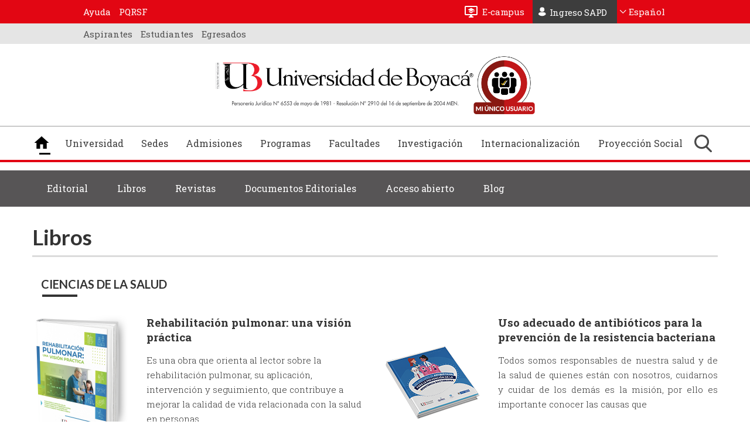

--- FILE ---
content_type: text/html; charset=UTF-8
request_url: https://www.uniboyaca.edu.co/es/ediciones/libros/7
body_size: 18029
content:
<!DOCTYPE html>
<html  lang="es" dir="ltr" prefix="og: https://ogp.me/ns#">
  <head>
    <meta charset="utf-8" />
<noscript><style>form.antibot * :not(.antibot-message) { display: none !important; }</style>
</noscript><meta property="og:image" content="http://www.uniboyaca.edu.co/themes/custom/seed_uboyaca/img/Logo-de-Universidad-de-Boyacá.jpg" />
<meta name="Generator" content="Drupal 11 (https://www.drupal.org)" />
<meta name="MobileOptimized" content="width" />
<meta name="HandheldFriendly" content="true" />
<meta name="viewport" content="width=device-width, initial-scale=1.0" />
<link rel="icon" href="/sites/default/files/LOGO-UB-32X32PPP%202_0.ico" type="image/vnd.microsoft.icon" />
<script>window.a2a_config=window.a2a_config||{};a2a_config.callbacks=[];a2a_config.overlays=[];a2a_config.templates={};</script>

    <title>Ediciones - Libros | Universidad de Boyaca</title>
    <link rel="stylesheet" media="all" href="/sites/default/files/css/css_a_AoJsNbMP9keIUCFjf20pnNdk5Pl1sEAnauU7zBABM.css?delta=0&amp;language=es&amp;theme=seed_uboyaca&amp;include=[base64]" />
<link rel="stylesheet" media="all" href="/sites/default/files/css/css_JcdrZYmUbhe7_lVwNQHRyIFpl_S2ZHg5RB5CC-e4e8A.css?delta=1&amp;language=es&amp;theme=seed_uboyaca&amp;include=[base64]" />

    <script type="application/json" data-drupal-selector="drupal-settings-json">{"path":{"baseUrl":"\/","pathPrefix":"es\/","currentPath":"ediciones\/libros\/7","currentPathIsAdmin":false,"isFront":false,"currentLanguage":"es"},"pluralDelimiter":"\u0003","suppressDeprecationErrors":true,"gtag":{"tagId":"","consentMode":false,"otherIds":[],"events":[],"additionalConfigInfo":[]},"ajaxPageState":{"libraries":"[base64]","theme":"seed_uboyaca","theme_token":null},"ajaxTrustedUrl":{"\/es\/busqueda":true,"form_action_p_pvdeGsVG5zNF_XLGPTvYSKCf43t8qZYSwcfZl2uzM":true,"\/es\/ediciones\/libros\/7?ajax_form=1":true,"\/es\/ediciones\/libros\/7?page=1\u0026ajax_form=1":true},"gtm":{"tagId":null,"settings":{"data_layer":"dataLayer","include_classes":false,"allowlist_classes":"google\nnonGooglePixels\nnonGoogleScripts\nnonGoogleIframes","blocklist_classes":"customScripts\ncustomPixels","include_environment":false,"environment_id":"","environment_token":""},"tagIds":["GTM-TLGRZXC"]},"bootstrap":{"forms_has_error_value_toggle":1},"antibot":{"forms":{"webform-submission-sugerencias-add-form":{"id":["detected-language"],"key":"YxXUnWfvxLS-P-wQcYCKgf7R8JXzY4W19ZdOIilfuB3"},"newsletter-form":{"id":"newsletter-form","key":"AvN248vf-SI_1Erc0kFPVragQ3JEC3UEClfnBE6gsEf"}}},"ajax":{"edit-actions-submit":{"callback":"::submitAjaxForm","event":"click","effect":"fade","speed":500,"progress":{"type":"throbber","message":""},"disable-refocus":true,"url":"\/es\/ediciones\/libros\/7?ajax_form=1","httpMethod":"POST","dialogType":"ajax","submit":{"_triggering_element_name":"op","_triggering_element_value":"Enviar"}},"edit-comentario":{"callback":"validateMessage","wrapper":"detected-language","event":"change","prevent":"submit","url":"\/es\/ediciones\/libros\/7?ajax_form=1","httpMethod":"POST","dialogType":"ajax","submit":{"_triggering_element_name":"comentario"}},"edit-btn-suscribe":{"callback":"::newsValidateCallback","event":"click","progress":{"type":"throbber"},"url":"\/es\/ediciones\/libros\/7?page=1\u0026ajax_form=1","httpMethod":"POST","dialogType":"ajax","submit":{"_triggering_element_name":"op","_triggering_element_value":"Suscribirme"}}},"user":{"uid":0,"permissionsHash":"e32e37fc5a2c256524604defbe806e88fe15cfbd448906a8f8657606632f1f6f"}}</script>
<script src="/sites/default/files/js/js_H88ZzYtX1KVf0ZzfXvav09k3sMt0OpVOGaMmGmomv14.js?scope=header&amp;delta=0&amp;language=es&amp;theme=seed_uboyaca&amp;include=[base64]"></script>
<script src="/modules/contrib/google_tag/js/gtag.js?t82dqj"></script>
<script src="/modules/contrib/google_tag/js/gtm.js?t82dqj"></script>
<script src="https://www.recaptcha.net/recaptcha/api.js?hl=es&amp;render=explicit&amp;onload=drupalRecaptchaOnload" async defer></script>


  </head>
  <body class="not-front path-ediciones has-glyphicons">
    <!--- script para chat nuevo -->
    <script>
      document.addEventListener('DOMContentLoaded', function() {
        var observer = new MutationObserver(function(mutations) {
          if (document.querySelector('.landing--type-landing-de-programas') ||
              document.body.classList.contains('js-page-admisiones') ||
              document.body.classList.contains('path-frontpage') ||
              document.body.classList.contains('path-node') ||
              document.body.classList.contains('page-group-programa') ||
              document.querySelector('.group--type-microsite') ||
              document.querySelector('.landing-becas')) {
            var script = document.createElement('script');
            script.src = 'https://static.zdassets.com/ekr/snippet.js?key=6812d130-4eb7-4523-ae09-b1836bc38bc8';
            script.id = 'ze-snippet';
            document.body.appendChild(script);

            // Detener el observer una vez que se ha agregado el script
            observer.disconnect();
          }
        });

        observer.observe(document.body, { childList: true, subtree: true });
      });
    </script>
    <a data-id="main-content" class="visually-hidden focusable skip-link">
      Pasar al contenido principal
    </a>
    <noscript><iframe src="https://www.googletagmanager.com/ns.html?id=GTM-TLGRZXC"
                  height="0" width="0" style="display:none;visibility:hidden"></iframe></noscript>

      <div class="dialog-off-canvas-main-canvas" data-off-canvas-main-canvas>
              <header class="navbar navbar-default container" id="navbar" role="banner">
            <div class="top-header">
          <div class="region region-header-top">
    <nav  class="level-one-parent block-menu block-menu-system block-menu-system-menu-blockmenu-roles clearfix" id="block-system-menu-block-menu-roles" aria-labelledby="block-system-menu-block-menu-roles-menu" class="level-one-parent block-menu block-menu-system block-menu-system-menu-blockmenu-roles clearfix" id="block-system-menu-block-menu-roles">
    <div class="inner">
                                            
        <h2 class="visually-hidden" id="block-system-menu-block-menu-roles-menu">Menú roles Level One</h2>
        

                            

      <ul class="menu menu--menu-roles nav">
                        <li>
        <a href="https://www.uniboyaca.edu.co/es/admisiones">Aspirantes</a>
                  </li>
                        <li>
        <a href="https://www.uniboyaca.edu.co/es/micrositio/estudiantes">Estudiantes</a>
                  </li>
                        <li>
        <a href="https://www.uniboyaca.edu.co/es/micrositio/egresados">Egresados</a>
                  </li>
        </ul>
  

            </div>
</nav>
<div class="context-groups context-groups-level_one level-one">
    <div class="context-inner">
        <button type="button" class="lupa-search" aria-label="Buscar"></button>
<section class="campus-virtual block block-block-content block-block-contentf4247ab9-b35d-474b-b026-e27470c25c36 clearfix" id="block-block-content-f4247ab9-b35d-474b-b026-e27470c25c36">
  <div class="inner">
      
            

              
            <div class="field field--name-body field--type-text-with-summary field--label-hidden field--item"><p><a href="https://campusvirtual.uniboyaca.edu.co/">E-campus</a></p>
</div>
      
        </div>
</section>




<section id="block-fixed-block-content-ingreso-sapd-home" class="block block-fixed-block-content block-fixed-block-contentingreso-sapd-home clearfix">
  <div class="inner">
      
            

              
            <div class="field field--name-body field--type-text-with-summary field--label-hidden field--item"><p><a href="https://saia-uniboyaca.netsaia.com/views/login/login.php">Ingreso SAPD</a></p>
</div>
      
        </div>
</section>




<section class="block block-language block-language-blocklanguage-interface clearfix" id="block-language-block-language-interface" role="navigation">
  <div class="inner">
      
            

              <ul class="links language-switcher-language-url"><li hreflang="es" data-drupal-link-system-path="ediciones/libros/7" class="es is-active" aria-current="page"><a href="/es/ediciones/libros/7" class="language-link is-active" hreflang="es" data-drupal-link-system-path="ediciones/libros/7" aria-current="page">Español</a></li><li hreflang="en" data-drupal-link-system-path="ediciones/libros/7" class="en"><a href="/en/ediciones/libros/7" class="language-link" hreflang="en" data-drupal-link-system-path="ediciones/libros/7">English</a></li></ul>
        </div>
</section>





    </div>
</div>
<nav  class="level-two-parent block-menu-system-menu-blockmenu-roles-two block-menu block-menu-system block-menu-system-menu-blockmenu-roles-two clearfix" id="block-system-menu-block-menu-roles-two" aria-labelledby="block-system-menu-block-menu-roles-two-menu" class="level-two-parent block-menu-system-menu-blockmenu-roles-two block-menu block-menu-system block-menu-system-menu-blockmenu-roles-two clearfix" id="block-system-menu-block-menu-roles-two">
    <div class="inner">
                        
    <h2 class="visually-hidden" id="block-system-menu-block-menu-roles-two-menu">Menú roles Level Two</h2>
    

    <button class="menu--menu-roles-two__button" type="button">Menú ayuda</button>

                
      <ul class="menu menu--menu-roles-two nav">
                      <li class="first">
                                        <a href="https://universidaddeboyachelp.zendesk.com/hc/es">Ayuda</a>
              </li>
                      <li class="last">
                                        <a href="https://www.uniboyaca.edu.co/es/peticiones-quejas-reclamos-sugerencias-y-felicitaciones-pqrsf">PQRSF</a>
              </li>
        </ul>
  

        </div>
</nav>
<div class="context-groups context-groups-level_two level-two">
    <div class="context-inner">
        <section class="views-element-container block block-views block-views-blockwhatsapp-home-block-1 clearfix" id="block-views-block-whatsapp-home-block-1">
  <div class="inner">
      
            

              <div class="form-group"><div class="view view-whatsapp-home view-id-whatsapp_home view-display-id-block_1 js-view-dom-id-2bbf7b516196c4673e7d0b7d5bc738c297377f636904eb6dc58dcc2fe10b08ab">
  
    
      
  
          </div>
</div>

        </div>
</section>




<section class="menu_rol block block-uboyaca-home block-menurol clearfix" id="block-menurol">
  <div class="inner">	  
      
            

              <ul class="account-register"><li class="menu_rol_item"><a href="/es/admisiones">Aspirantes</a></li><li class="menu_rol_item"><a href="/es/tunja/padres">Padres</a></li><li class="menu_rol_item"><a href="/es/tunja/estudiantes">Estudiantes</a></li><li class="menu_rol_item"><a href="/es/micrositio/egresados">Egresados</a></li><li class="menu_rol_item"><a href="/es/tunja/docentes">Docentes</a></li><li class="menu_rol_item"><a href="/es/tunja/administrativos">Administrativos</a></li></ul>
        </div>
</section>

    </div>
</div>

  </div>

      </div>
	  <div class="navbar-header-outer">
      <div class="navbar-header">
        <div class="navbar-header-inner">
          <div class="hamburger-button"><span></span><span></span><span></span></div>
          <div class="region region-navigation">
    <div class="context-groups context-groups-menu_global menu-form">
    <div class="context-inner">
        
    </div>
</div>
<div class="context-groups context-groups-logo logo-uboyaca">
    <div class="context-inner">
              <a class="logo navbar-btn pull-left" href="/es" title="Inicio" rel="home">
      <img src="/sites/default/files/logo-universidad-de-boyaca-1.png" alt="Logo de la Universidad de Boyacá" />
    </a>
      <section class="account-register block block-uboyaca block-menuaccount clearfix" id="block-menu-account">
  <div class="inner">
	  
      
      		  
        <h2 class="block-title">Ingreso a Mi Único Usuario</h2>
            

              <ul class="account-register"><li><a href='https://siiubonline.uniboyaca.edu.co:32034/'><img src='https://www.uniboyaca.edu.co/sites/default/files/logo_icon/Mi-u%CC%81nico-usuario-icono-%281%29_0.png' alt='Login'></a></li></ul>
        </div>
</section>


    </div>
</div>

  </div>

		<div class="lupa-search"></div>
                          <button style="display: none" type="button" class="navbar-toggle" data-toggle="collapse" data-target="#navbar-collapse">
            <span class="sr-only">Toggle navigation</span>
            <span class="icon-bar"></span>
            <span class="icon-bar"></span>
            <span class="icon-bar"></span>
          </button>
        		
		</div>
        </div>
		
		
                          <div id="navbar-collapse" class="navbar-collapse collapse">
              <div class="region region-navigation-collapsible">
    <div class="context-groups context-groups-menu_global menu-form">
    <div class="context-inner">
        <nav  id="block-system-menu-block-main" class="block-menu block-menu-system block-menu-system-menu-blockmain clearfix" aria-labelledby="block-system-menu-block-main-menu" id="block-system-menu-block-main" class="block-menu block-menu-system block-menu-system-menu-blockmain clearfix">
                        
    <h2 class="visually-hidden" id="block-system-menu-block-main-menu">Navegación principal</h2>
    

                
      <ul class="menu menu--main nav navbar-nav">
                      <li class="first">
                                        <a href="/es" data-drupal-link-system-path="&lt;front&gt;">Inicio</a>
              </li>
                      <li>
                                        <a href="/es/universidad" data-drupal-link-system-path="group/33">Universidad</a>
              </li>
                      <li class="expanded dropdown">
                                                                    <span class="navbar-text dropdown-toggle" data-toggle="dropdown">Sedes <span class="caret"></span></span>
                        <ul class="dropdown-menu">
                      <li class="first">
                                        <a href="/es/tunja" data-drupal-link-system-path="group/1">Tunja</a>
              </li>
                      <li class="last">
                                        <a href="/es/sogamoso" data-drupal-link-system-path="group/2">Sogamoso</a>
              </li>
        </ul>
  
              </li>
                      <li>
                                        <a href="/es/admisiones" data-drupal-link-system-path="group/32">Admisiones</a>
              </li>
                      <li>
                                        <a href="/es/programas" data-drupal-link-system-path="group/31">Programas</a>
              </li>
                      <li class="expanded dropdown">
                                                                    <span class="navbar-text dropdown-toggle" data-toggle="dropdown">Facultades <span class="caret"></span></span>
                        <ul class="dropdown-menu">
                      <li class="first">
                                        <a href="/es/facultad/ingenieria-arquitectura-y-diseno" data-drupal-link-system-path="group/6">Ciencias e Ingeniería</a>
              </li>
                      <li>
                                        <a href="/es/facultad/arquitectura-diseno-y-urbanismo" data-drupal-link-system-path="group/36">Arquitectura, Diseño y Urbanismo</a>
              </li>
                      <li>
                                        <a href="/es/facultad/ciencias-humanas-y-educativas" data-drupal-link-system-path="group/39">Ciencias Humanas y Educativas</a>
              </li>
                      <li>
                                        <a href="/es/facultad/ciencias-de-la-salud" data-drupal-link-system-path="group/7">Ciencias de la Salud</a>
              </li>
                      <li>
                                        <a href="/es/facultad/ciencias-juridicas-y-sociales" data-drupal-link-system-path="group/37">Ciencias Jurídicas y Sociales</a>
              </li>
                      <li class="last">
                                        <a href="/es/facultad/ciencias-administrativas-y-contables" data-drupal-link-system-path="group/38">Ciencias Administrativas y Contables</a>
              </li>
        </ul>
  
              </li>
                      <li>
                                        <a href="/es/investigaciones" data-drupal-link-system-path="group/34">Investigación</a>
              </li>
                      <li>
                                        <a href="/es/internacionalizacion" data-drupal-link-system-path="group/30">Internacionalización</a>
              </li>
                      <li>
                                        <a href="https://www.uniboyaca.edu.co/es/micrositio/proyeccion-social">Proyección Social</a>
              </li>
                      <li class="last">
                                        <a href="/es" class="btn-buscar" data-drupal-link-system-path="&lt;front&gt;">Buscar</a>
              </li>
        </ul>
  

    </nav>

    </div>
</div>

  </div>

          </div>
        		
      </div>
	  


          </header>
  
  <div role="main" class="main-container container js-quickedit-main-content">
        
			
                		
            
            
                  <section class="main-inner">

                
                
                
                
                          
        
                          <a id="main-content"></a>
            <div class="region region-content">
    <div class="views-element-container form-group"><div class="h3-title view view-books-publications view-id-books_publications view-display-id-page_3 js-view-dom-id-de272ed847cc7e9959720dd478d308c2d0b903fdcfc10559290f59b9dce569f8">
  
    
      <div class="view-header">
      <div class="button-4">
<h1 class="title-6">Libros</h1><br>

</div>
    </div>
      
      <div class="view-content">
      

  <h3>CIENCIAS DE LA SALUD</h3>
<div class="twig view view-col-2-2-1">
	<div class="view-content">
    <div class="views-row">
    <div class="views-field views-field-fieldset"><span class="field-content">  <div  class="node--type-libros-publicaciones node--view-mode-teaser">
    <div class="field--name-field-image">  <a href="/es/centro-informacion/publicaciones/rehabilitacion-pulmonar-una-vision-practica" hreflang="es"><img loading="lazy" src="/sites/default/files/styles/escalar_y_recortar_165x230/public/2024-06/portada-libro.png?itok=_cQPofzV" width="165" height="230" alt="Rehabilitación pulmonar" class="img-responsive" />

</a>
</div><div class="views-field views-field-fieldset-1"><span class="field-content">  <div  class="text-content">
    <div class="views-field views-field-title field--name-node-title"><h3 class="field-content"><a href="/es/centro-informacion/publicaciones/rehabilitacion-pulmonar-una-vision-practica" hreflang="es">Rehabilitación pulmonar: una visión práctica</a></h3></div><div class="views-field views-field-body"><div class="field-content">  <p>Es una obra que orienta al lector sobre la rehabilitación pulmonar, su aplicación, intervención y seguimiento, que contribuye a mejorar la calidad de vida relacionada con la salud en personas</p>

</div></div>  </div>
</span></div>  </div>
</span></div>
  </div>
    <div class="views-row">
    <div class="views-field views-field-fieldset"><span class="field-content">  <div  class="node--type-libros-publicaciones node--view-mode-teaser">
    <div class="field--name-field-image">  <a href="/es/centro-informacion/publicaciones/uso-adecuado-de-antibioticos-para-la-prevencion-de-la-resistencia" hreflang="es"><img loading="lazy" src="/sites/default/files/styles/escalar_y_recortar_165x230/public/2023-02/Uso%20adecuado.png?itok=ehqBkNGq" width="165" height="230" alt="Uso adecuado" class="img-responsive" />

</a>
</div><div class="views-field views-field-fieldset-1"><span class="field-content">  <div  class="text-content">
    <div class="views-field views-field-title field--name-node-title"><h3 class="field-content"><a href="/es/centro-informacion/publicaciones/uso-adecuado-de-antibioticos-para-la-prevencion-de-la-resistencia" hreflang="es">Uso adecuado de antibióticos para la prevención de la resistencia bacteriana</a></h3></div><div class="views-field views-field-body"><div class="field-content">  <p class="text-align-justify">Todos somos responsables de nuestra salud y de la salud de quienes&nbsp;están con nosotros, cuidarnos y cuidar de los demás es la misión, por&nbsp;ello es importante conocer las causas que</p>

</div></div>  </div>
</span></div>  </div>
</span></div>
  </div>
    <div class="views-row">
    <div class="views-field views-field-fieldset"><span class="field-content">  <div  class="node--type-libros-publicaciones node--view-mode-teaser">
    <div class="field--name-field-image">  <a href="/es/centro-informacion/publicaciones/topicos-en-cuidado-cardiorrespiratorio" hreflang="es"><img loading="lazy" src="/sites/default/files/styles/escalar_y_recortar_165x230/public/2023-02/topicos.png?itok=SZlkHHyv" width="165" height="230" alt="Tópicos" class="img-responsive" />

</a>
</div><div class="views-field views-field-fieldset-1"><span class="field-content">  <div  class="text-content">
    <div class="views-field views-field-title field--name-node-title"><h3 class="field-content"><a href="/es/centro-informacion/publicaciones/topicos-en-cuidado-cardiorrespiratorio" hreflang="es">Tópicos en cuidado cardiorrespiratorio</a></h3></div><div class="views-field views-field-body"><div class="field-content">  <p>La divulgación de resultados de investigación de los semilleros que agrupa la Asociación Colombiana de Facultades de Terapia Respiratoria ACOLFATER, se ha venido consolidando como una estrategia que permite la</p>

</div></div>  </div>
</span></div>  </div>
</span></div>
  </div>
    <div class="views-row">
    <div class="views-field views-field-fieldset"><span class="field-content">  <div  class="node--type-libros-publicaciones node--view-mode-teaser">
    <div class="field--name-field-image">  <a href="/es/centro-informacion/publicaciones/manual-de-procedimientos-basicos-en-salud-para-estudiantes-de" hreflang="es"><img loading="lazy" src="/sites/default/files/styles/escalar_y_recortar_165x230/public/2021-03/Web_manualprocedimientos.png?itok=OzPDpucZ" width="165" height="230" alt="Manual de procedimientos básicos en salud para estudiantes de Enfermería" class="img-responsive" />

</a>
</div><div class="views-field views-field-fieldset-1"><span class="field-content">  <div  class="text-content">
    <div class="views-field views-field-title field--name-node-title"><h3 class="field-content"><a href="/es/centro-informacion/publicaciones/manual-de-procedimientos-basicos-en-salud-para-estudiantes-de" hreflang="es">Manual de procedimientos básicos en salud para estudiantes de Enfermería</a></h3></div><div class="views-field views-field-body"><div class="field-content">  <p>Esta publicación es prácticamente un “manual de primeros auxilios” para cuando los egresados de los programas&nbsp;de ciencias de la salud se enfrenten a la dura&nbsp;realidad de los centros clínicos y</p>

</div></div>  </div>
</span></div>  </div>
</span></div>
  </div>
    <div class="views-row">
    <div class="views-field views-field-fieldset"><span class="field-content">  <div  class="node--type-libros-publicaciones node--view-mode-teaser">
    <div class="field--name-field-image">  <a href="/es/centro-informacion/publicaciones/manual-de-procedimientos-emergencias-quirurgicas" hreflang="es"><img loading="lazy" src="/sites/default/files/styles/escalar_y_recortar_165x230/public/2020-08/final%20final.png?itok=pADjPPS6" width="165" height="230" alt="Manual de procedimientos emergencias quirúrgicas" class="img-responsive" />

</a>
</div><div class="views-field views-field-fieldset-1"><span class="field-content">  <div  class="text-content">
    <div class="views-field views-field-title field--name-node-title"><h3 class="field-content"><a href="/es/centro-informacion/publicaciones/manual-de-procedimientos-emergencias-quirurgicas" hreflang="es">Manual de procedimientos emergencias quirúrgicas</a></h3></div><div class="views-field views-field-body"><div class="field-content">  <p>En la actualidad, la patología que antecede los procesos quirúrgicos es la segunda causa de consulta en los hospitales; dentro de este gran eslabón encontramos las emergencias quirúrgicas, entendidas como</p>

</div></div>  </div>
</span></div>  </div>
</span></div>
  </div>
    <div class="views-row">
    <div class="views-field views-field-fieldset"><span class="field-content">  <div  class="node--type-libros-publicaciones node--view-mode-teaser">
    <div class="field--name-field-image">  <a href="/es/centro-informacion/publicaciones/protocolo-de-instrumentacion-quirurgica-en-urologia" hreflang="es"><img loading="lazy" src="/sites/default/files/styles/escalar_y_recortar_165x230/public/2020-05/Protocolo_web%20%281%29.png?itok=jWI1634z" width="165" height="230" alt="Protocolo de instrumentación quirúrgica en urología " class="img-responsive" />

</a>
</div><div class="views-field views-field-fieldset-1"><span class="field-content">  <div  class="text-content">
    <div class="views-field views-field-title field--name-node-title"><h3 class="field-content"><a href="/es/centro-informacion/publicaciones/protocolo-de-instrumentacion-quirurgica-en-urologia" hreflang="es">Protocolo de instrumentación quirúrgica en urología </a></h3></div><div class="views-field views-field-body"><div class="field-content">  <p><span><span>“Protocolo de instrumentación quirúrgica en urología” es un documento organizado, de apoyo académico que tiene como objetivo fundamental fortalecer las competencias del estudiante en la atención integral al paciente quirúrgico</span></span></p>

</div></div>  </div>
</span></div>  </div>
</span></div>
  </div>
    <div class="views-row">
    <div class="views-field views-field-fieldset"><span class="field-content">  <div  class="node--type-libros-publicaciones node--view-mode-teaser">
    <div class="field--name-field-image">  <a href="/es/centro-informacion/publicaciones/manual-de-practicas-para-la-ensenanza-de-principios-para-el" hreflang="es"><img loading="lazy" src="/sites/default/files/styles/escalar_y_recortar_165x230/public/2020-02/diagnostico%20hongos_medidas%20web.png?itok=pj3QDDOu" width="165" height="230" alt="Manual de prácticas para la enseñanza" class="img-responsive" />

</a>
</div><div class="views-field views-field-fieldset-1"><span class="field-content">  <div  class="text-content">
    <div class="views-field views-field-title field--name-node-title"><h3 class="field-content"><a href="/es/centro-informacion/publicaciones/manual-de-practicas-para-la-ensenanza-de-principios-para-el" hreflang="es">Manual de prácticas para la enseñanza de principios para el diagnóstico clínico de hongos</a></h3></div><div class="views-field views-field-body"><div class="field-content">  <p>El presente manual recoge la experiencia docente de la autora en el área de micología médica, enriquecida con una revisión sistemática de la literatura en este campo, en la que</p>

</div></div>  </div>
</span></div>  </div>
</span></div>
  </div>
    <div class="views-row">
    <div class="views-field views-field-fieldset"><span class="field-content">  <div  class="node--type-libros-publicaciones node--view-mode-teaser">
    <div class="field--name-field-image">  <a href="/es/centro-informacion/publicaciones/manual-de-inmunologia-basica-para-estudiantes-de-ciencias-de-la" hreflang="es"><img loading="lazy" src="/sites/default/files/styles/escalar_y_recortar_165x230/public/2020-02/inmunologia_medidas%20web.png?itok=D9oE6eG9" width="165" height="230" alt="Manual de inmunología" class="img-responsive" />

</a>
</div><div class="views-field views-field-fieldset-1"><span class="field-content">  <div  class="text-content">
    <div class="views-field views-field-title field--name-node-title"><h3 class="field-content"><a href="/es/centro-informacion/publicaciones/manual-de-inmunologia-basica-para-estudiantes-de-ciencias-de-la" hreflang="es">Manual de inmunología básica para estudiantes de ciencias de la salud</a></h3></div><div class="views-field views-field-body"><div class="field-content">  <p><span><span>El presente texto de inmunología básica pretende abstraer conceptos teóricos, mediante esquemas explicativos que le proporcionen al estudiante una herramienta didáctica para entender y apropiar dichos conceptos; asimismo, facilita el</span></span></p>

</div></div>  </div>
</span></div>  </div>
</span></div>
  </div>
</div>
</div>

    </div>
  
        <nav class="pager-nav text-center" role="navigation" aria-labelledby="pagination-heading">
    <h4 id="pagination-heading" class="visually-hidden">Paginación</h4>
    <ul class="pagination js-pager__items">

            
            
            
                    <li class="pager__item is-active active">
                                          <a href="?page=0" title="Página actual" aria-current="page">
            <span class="visually-hidden">
              Página actual
            </span>1</a>
        </li>
              <li class="pager__item">
                                          <a href="?page=1" title="Go to page 2">
            <span class="visually-hidden">
              Page
            </span>2</a>
        </li>
              <li class="pager__item">
                                          <a href="?page=2" title="Go to page 3">
            <span class="visually-hidden">
              Page
            </span>3</a>
        </li>
      
            
                    <li class="pager__item pager__item--next">
          <a href="?page=1" title="Ir a la página siguiente" rel="next">
            <span class="visually-hidden">Siguiente página</span>
            <span aria-hidden="true">Next ›</span>
          </a>
        </li>
      
                  <li class="pager__item pager__item--last">
        <a href="?page=2" title="Ir a la última página" rel="last">
          <span class="visually-hidden">Última página</span>
          <span aria-hidden="true">Last »</span>
        </a>
      </li>
      
    </ul>
  </nav>

          </div>
</div>
<nav  id="block-system-menu-block-menu-editorial-ediciones" class="block-menu block-menu-system block-menu-system-menu-blockmenu-editorial-ediciones clearfix" aria-labelledby="block-system-menu-block-menu-editorial-ediciones-menu" id="block-system-menu-block-menu-editorial-ediciones" class="block-menu block-menu-system block-menu-system-menu-blockmenu-editorial-ediciones clearfix">
    <div class="inner">
                                            
        <h2 class="visually-hidden" id="block-system-menu-block-menu-editorial-ediciones-menu">Menú Editorial Ediciones</h2>
        

                            

  <ul class="menu menu-level-0">
                  
        <li class="menu-item">
          <a href="/es/ediciones" data-drupal-link-system-path="ediciones">Editorial</a>
                                  <div class="layout layout--onecol">
    <div  class="layout__region layout__region--content">
      
      <div class="field field--name-field-libros field--type-entity-reference-revisions field--label-hidden field--items">
              <div class="field--item">  <div class="paragraph paragraph--type--editorial-libros paragraph--view-mode--default">
          
      </div>
</div>
          </div>
  
      <div class="field field--name-field-revistas field--type-entity-reference-revisions field--label-hidden field--items">
              <div class="field--item">  <div class="paragraph paragraph--type--editorial-revistas paragraph--view-mode--default">
          
      </div>
</div>
          </div>
  
      <div class="field field--name-field-documentos field--type-entity-reference-revisions field--label-hidden field--items">
              <div class="field--item">  <div class="paragraph paragraph--type--documentos paragraph--view-mode--default">
          
      </div>
</div>
          </div>
  
    </div>
  </div>


                  </li>
                      
        <li class="menu-item menu-item--expanded">
          <span>Libros</span>
                                  <div class="layout layout--onecol">
    <div  class="layout__region layout__region--content">
      
  <ul class="menu menu-level-1">
                  
        <li class="menu-item">
          <a href="/es/ediciones/otros-libros" data-drupal-link-system-path="ediciones/otros-libros">OTROS LIBROS</a>
                                  <div class="layout layout--onecol">
    <div  class="layout__region layout__region--content">
      
      <div class="field field--name-field-libros field--type-entity-reference-revisions field--label-hidden field--items">
              <div class="field--item">  <div class="paragraph paragraph--type--editorial-libros paragraph--view-mode--default">
          
      </div>
</div>
          </div>
  
      <div class="field field--name-field-revistas field--type-entity-reference-revisions field--label-hidden field--items">
              <div class="field--item">  <div class="paragraph paragraph--type--editorial-revistas paragraph--view-mode--default">
          
      </div>
</div>
          </div>
  
      <div class="field field--name-field-documentos field--type-entity-reference-revisions field--label-hidden field--items">
              <div class="field--item">  <div class="paragraph paragraph--type--documentos paragraph--view-mode--default">
          
      </div>
</div>
          </div>
  
    </div>
  </div>


                  </li>
          </ul>



      <div class="field field--name-field-libros field--type-entity-reference-revisions field--label-hidden field--items">
              <div class="field--item">  <div class="paragraph paragraph--type--editorial-libros paragraph--view-mode--default">
          
            <div class="field field--name-field-libros field--type-entity-reference field--label-hidden field--item " data-group-id=group:6> <a href="/es/facultad/ingenieria-arquitectura-y-diseno" hreflang="es">INGENIERÍA, ARQUITECTURA Y DISEÑO</a></div>
      
      </div>
</div>
              <div class="field--item">  <div class="paragraph paragraph--type--editorial-libros paragraph--view-mode--default">
          
            <div class="field field--name-field-libros field--type-entity-reference field--label-hidden field--item " data-group-id=group:7> <a href="/es/facultad/ciencias-de-la-salud" hreflang="es">CIENCIAS DE LA SALUD</a></div>
      
      </div>
</div>
              <div class="field--item">  <div class="paragraph paragraph--type--editorial-libros paragraph--view-mode--default">
          
            <div class="field field--name-field-libros field--type-entity-reference field--label-hidden field--item " data-group-id=group:36> <a href="/es/facultad/arquitectura-diseno-y-urbanismo" hreflang="es">ARQUITECTURA DISEÑO Y URBANISMO</a></div>
      
      </div>
</div>
              <div class="field--item">  <div class="paragraph paragraph--type--editorial-libros paragraph--view-mode--default">
          
            <div class="field field--name-field-libros field--type-entity-reference field--label-hidden field--item " data-group-id=group:37> <a href="/es/facultad/ciencias-juridicas-y-sociales" hreflang="es">CIENCIAS JURÍDICAS Y SOCIALES</a></div>
      
      </div>
</div>
              <div class="field--item">  <div class="paragraph paragraph--type--editorial-libros paragraph--view-mode--default">
          
            <div class="field field--name-field-libros field--type-entity-reference field--label-hidden field--item " data-group-id=group:38> <a href="/es/facultad/ciencias-administrativas-y-contables" hreflang="es">CIENCIAS ADMINISTRATIVAS Y CONTABLES</a></div>
      
      </div>
</div>
              <div class="field--item">  <div class="paragraph paragraph--type--editorial-libros paragraph--view-mode--default">
          
            <div class="field field--name-field-libros field--type-entity-reference field--label-hidden field--item " data-group-id=group:39> <a href="/es/facultad/ciencias-humanas-y-educativas" hreflang="es">CIENCIAS HUMANAS Y EDUCATIVAS</a></div>
      
      </div>
</div>
          </div>
  
      <div class="field field--name-field-documentos field--type-entity-reference-revisions field--label-hidden field--items">
              <div class="field--item">  <div class="paragraph paragraph--type--documentos paragraph--view-mode--default">
          
      </div>
</div>
          </div>
  
    </div>
  </div>


                  </li>
                      
        <li class="menu-item menu-item--expanded">
          <span>Revistas</span>
                                  <div class="layout layout--onecol">
    <div  class="layout__region layout__region--content">
      
  <ul class="menu menu-level-1">
                  
        <li class="menu-item">
          <a href="/es/ediciones/otras-revistas" data-drupal-link-system-path="ediciones/otras-revistas">OTRAS REVISTAS</a>
                                  <div class="layout layout--onecol">
    <div  class="layout__region layout__region--content">
      
      <div class="field field--name-field-libros field--type-entity-reference-revisions field--label-hidden field--items">
              <div class="field--item">  <div class="paragraph paragraph--type--editorial-libros paragraph--view-mode--default">
          
      </div>
</div>
          </div>
  
      <div class="field field--name-field-revistas field--type-entity-reference-revisions field--label-hidden field--items">
              <div class="field--item">  <div class="paragraph paragraph--type--editorial-revistas paragraph--view-mode--default">
          
      </div>
</div>
          </div>
  
      <div class="field field--name-field-documentos field--type-entity-reference-revisions field--label-hidden field--items">
              <div class="field--item">  <div class="paragraph paragraph--type--documentos paragraph--view-mode--default">
          
      </div>
</div>
          </div>
  
    </div>
  </div>


                  </li>
          </ul>



      <div class="field field--name-field-libros field--type-entity-reference-revisions field--label-hidden field--items">
              <div class="field--item">  <div class="paragraph paragraph--type--editorial-libros paragraph--view-mode--default">
          
      </div>
</div>
          </div>
  
      <div class="field field--name-field-revistas field--type-entity-reference-revisions field--label-hidden field--items">
              <div class="field--item">  <div class="paragraph paragraph--type--editorial-revistas paragraph--view-mode--default">
          
            <div class="field field--name-field-revistas field--type-entity-reference field--label-hidden field--item " data-group-id=group:6> <a href="/es/facultad/ingenieria-arquitectura-y-diseno" hreflang="es">INGENIERÍA, ARQUITECTURA Y DISEÑO</a></div>
      
      </div>
</div>
              <div class="field--item">  <div class="paragraph paragraph--type--editorial-revistas paragraph--view-mode--default">
          
            <div class="field field--name-field-revistas field--type-entity-reference field--label-hidden field--item " data-group-id=group:7> <a href="/es/facultad/ciencias-de-la-salud" hreflang="es">CIENCIAS DE LA SALUD</a></div>
      
      </div>
</div>
              <div class="field--item">  <div class="paragraph paragraph--type--editorial-revistas paragraph--view-mode--default">
          
            <div class="field field--name-field-revistas field--type-entity-reference field--label-hidden field--item " data-group-id=group:36> <a href="/es/facultad/arquitectura-diseno-y-urbanismo" hreflang="es">ARQUITECTURA DISEÑO Y URBANISMO</a></div>
      
      </div>
</div>
              <div class="field--item">  <div class="paragraph paragraph--type--editorial-revistas paragraph--view-mode--default">
          
            <div class="field field--name-field-revistas field--type-entity-reference field--label-hidden field--item " data-group-id=group:37> <a href="/es/facultad/ciencias-juridicas-y-sociales" hreflang="es">CIENCIAS JURÍDICAS Y SOCIALES</a></div>
      
      </div>
</div>
              <div class="field--item">  <div class="paragraph paragraph--type--editorial-revistas paragraph--view-mode--default">
          
            <div class="field field--name-field-revistas field--type-entity-reference field--label-hidden field--item " data-group-id=group:38> <a href="/es/facultad/ciencias-administrativas-y-contables" hreflang="es">CIENCIAS ADMINISTRATIVAS Y CONTABLES</a></div>
      
      </div>
</div>
              <div class="field--item">  <div class="paragraph paragraph--type--editorial-revistas paragraph--view-mode--default">
          
            <div class="field field--name-field-revistas field--type-entity-reference field--label-hidden field--item " data-group-id=group:39> <a href="/es/facultad/ciencias-humanas-y-educativas" hreflang="es">CIENCIAS HUMANAS Y EDUCATIVAS</a></div>
      
      </div>
</div>
          </div>
  
      <div class="field field--name-field-documentos field--type-entity-reference-revisions field--label-hidden field--items">
              <div class="field--item">  <div class="paragraph paragraph--type--documentos paragraph--view-mode--default">
          
      </div>
</div>
          </div>
  
    </div>
  </div>


                  </li>
                      
        <li class="menu-item">
          <span>Documentos Editoriales</span>
                                  <div class="layout layout--onecol">
    <div  class="layout__region layout__region--content">
      
      <div class="field field--name-field-libros field--type-entity-reference-revisions field--label-hidden field--items">
              <div class="field--item">  <div class="paragraph paragraph--type--editorial-libros paragraph--view-mode--default">
          
      </div>
</div>
          </div>
  
      <div class="field field--name-field-revistas field--type-entity-reference-revisions field--label-hidden field--items">
              <div class="field--item">  <div class="paragraph paragraph--type--editorial-revistas paragraph--view-mode--default">
          
      </div>
</div>
          </div>
  
      <div class="field field--name-field-documentos field--type-entity-reference-revisions field--label-hidden field--items">
              <div class="field--item">  <div class="paragraph paragraph--type--documentos paragraph--view-mode--default">
          
            <div class="field field--name-field-documentos field--type-entity-reference field--label-hidden field--item"><a href="/es/node/5443" hreflang="es">Política Editorial</a></div>
      
      </div>
</div>
              <div class="field--item">  <div class="paragraph paragraph--type--documentos paragraph--view-mode--default">
          
            <div class="field field--name-field-documentos field--type-entity-reference field--label-hidden field--item"><a href="/es/node/5444" hreflang="es">Instructivo General de Publicaciones</a></div>
      
      </div>
</div>
              <div class="field--item">  <div class="paragraph paragraph--type--documentos paragraph--view-mode--default">
          
            <div class="field field--name-field-documentos field--type-entity-reference field--label-hidden field--item"><a href="/es/node/5445" hreflang="es">Apéndice A. Diagrama de flujo del proceso editorial Universidad de Boyacá – Facultades</a></div>
      
      </div>
</div>
              <div class="field--item">  <div class="paragraph paragraph--type--documentos paragraph--view-mode--default">
          
            <div class="field field--name-field-documentos field--type-entity-reference field--label-hidden field--item"><a href="/es/node/5446" hreflang="es">Apéndice B. Propuesta proyecto editorial</a></div>
      
      </div>
</div>
              <div class="field--item">  <div class="paragraph paragraph--type--documentos paragraph--view-mode--default">
          
            <div class="field field--name-field-documentos field--type-entity-reference field--label-hidden field--item"><a href="/es/node/5447" hreflang="es">Apéndice C. Declaración de originalidad, garantías y cesión de derechos patrimoniales</a></div>
      
      </div>
</div>
              <div class="field--item">  <div class="paragraph paragraph--type--documentos paragraph--view-mode--default">
          
            <div class="field field--name-field-documentos field--type-entity-reference field--label-hidden field--item"><a href="/es/node/5448" hreflang="es">Apéndice D. Formato autorización de derechos de imagen</a></div>
      
      </div>
</div>
              <div class="field--item">  <div class="paragraph paragraph--type--documentos paragraph--view-mode--default">
          
            <div class="field field--name-field-documentos field--type-entity-reference field--label-hidden field--item"><a href="/es/node/5449" hreflang="es">Apéndice E. Diagrama de flujo del proceso editorial Universidad de Boyacá – gestión editorial</a></div>
      
      </div>
</div>
              <div class="field--item">  <div class="paragraph paragraph--type--documentos paragraph--view-mode--default">
          
            <div class="field field--name-field-documentos field--type-entity-reference field--label-hidden field--item"><a href="/es/node/5450" hreflang="es">Apéndice F. Formato de evaluación de libro de investigación</a></div>
      
      </div>
</div>
              <div class="field--item">  <div class="paragraph paragraph--type--documentos paragraph--view-mode--default">
          
            <div class="field field--name-field-documentos field--type-entity-reference field--label-hidden field--item"><a href="/es/node/5451" hreflang="es">Apéndice G. Formato de evaluación de libro académico</a></div>
      
      </div>
</div>
              <div class="field--item">  <div class="paragraph paragraph--type--documentos paragraph--view-mode--default">
          
            <div class="field field--name-field-documentos field--type-entity-reference field--label-hidden field--item"><a href="/es/node/5452" hreflang="es">Apéndice H. Acta de sesión del Comité Editorial</a></div>
      
      </div>
</div>
              <div class="field--item">  <div class="paragraph paragraph--type--documentos paragraph--view-mode--default">
          
            <div class="field field--name-field-documentos field--type-entity-reference field--label-hidden field--item"><a href="/es/node/5453" hreflang="es">Apéndice I. Diagrama de flujo del proceso editorial Universidad de Boyacá – publicación</a></div>
      
      </div>
</div>
              <div class="field--item">  <div class="paragraph paragraph--type--documentos paragraph--view-mode--default">
          
            <div class="field field--name-field-documentos field--type-entity-reference field--label-hidden field--item"><a href="/es/node/5454" hreflang="es">Formato Contrato de cesión de derechos patrimoniales de autor (Libre acceso en internt)</a></div>
      
      </div>
</div>
          </div>
  
    </div>
  </div>


                  </li>
                      
        <li class="menu-item menu-item--expanded">
          <span>Acceso abierto</span>
                                  <div class="layout layout--onecol">
    <div  class="layout__region layout__region--content">
      
  <ul class="menu menu-level-1">
                  
        <li class="menu-item">
          <a href="https://revistasdigitales.uniboyaca.edu.co/">Revistas</a>
                                  <div class="layout layout--onecol">
    <div  class="layout__region layout__region--content">
      
      <div class="field field--name-field-libros field--type-entity-reference-revisions field--label-hidden field--items">
              <div class="field--item">  <div class="paragraph paragraph--type--editorial-libros paragraph--view-mode--default">
          
      </div>
</div>
          </div>
  
      <div class="field field--name-field-revistas field--type-entity-reference-revisions field--label-hidden field--items">
              <div class="field--item">  <div class="paragraph paragraph--type--editorial-revistas paragraph--view-mode--default">
          
      </div>
</div>
          </div>
  
      <div class="field field--name-field-documentos field--type-entity-reference-revisions field--label-hidden field--items">
              <div class="field--item">  <div class="paragraph paragraph--type--documentos paragraph--view-mode--default">
          
      </div>
</div>
          </div>
  
    </div>
  </div>


                  </li>
                      
        <li class="menu-item">
          <a href="https://libros.uniboyaca.edu.co/index.php/editorial-uniboyaca">eBooks</a>
                                  <div class="layout layout--onecol">
    <div  class="layout__region layout__region--content">
      
      <div class="field field--name-field-libros field--type-entity-reference-revisions field--label-hidden field--items">
              <div class="field--item">  <div class="paragraph paragraph--type--editorial-libros paragraph--view-mode--default">
          
      </div>
</div>
          </div>
  
      <div class="field field--name-field-revistas field--type-entity-reference-revisions field--label-hidden field--items">
              <div class="field--item">  <div class="paragraph paragraph--type--editorial-revistas paragraph--view-mode--default">
          
      </div>
</div>
          </div>
  
      <div class="field field--name-field-documentos field--type-entity-reference-revisions field--label-hidden field--items">
              <div class="field--item">  <div class="paragraph paragraph--type--documentos paragraph--view-mode--default">
          
      </div>
</div>
          </div>
  
    </div>
  </div>


                  </li>
                      
        <li class="menu-item">
          <a href="https://repositorio.uniboyaca.edu.co/handle/uniboyaca/6">Repositorio institucional</a>
                                  <div class="layout layout--onecol">
    <div  class="layout__region layout__region--content">
      
      <div class="field field--name-field-libros field--type-entity-reference-revisions field--label-hidden field--items">
              <div class="field--item">  <div class="paragraph paragraph--type--editorial-libros paragraph--view-mode--default">
          
      </div>
</div>
          </div>
  
      <div class="field field--name-field-revistas field--type-entity-reference-revisions field--label-hidden field--items">
              <div class="field--item">  <div class="paragraph paragraph--type--editorial-revistas paragraph--view-mode--default">
          
      </div>
</div>
          </div>
  
      <div class="field field--name-field-documentos field--type-entity-reference-revisions field--label-hidden field--items">
              <div class="field--item">  <div class="paragraph paragraph--type--documentos paragraph--view-mode--default">
          
      </div>
</div>
          </div>
  
    </div>
  </div>


                  </li>
          </ul>



      <div class="field field--name-field-libros field--type-entity-reference-revisions field--label-hidden field--items">
              <div class="field--item">  <div class="paragraph paragraph--type--editorial-libros paragraph--view-mode--default">
          
      </div>
</div>
          </div>
  
      <div class="field field--name-field-revistas field--type-entity-reference-revisions field--label-hidden field--items">
              <div class="field--item">  <div class="paragraph paragraph--type--editorial-revistas paragraph--view-mode--default">
          
      </div>
</div>
          </div>
  
      <div class="field field--name-field-documentos field--type-entity-reference-revisions field--label-hidden field--items">
              <div class="field--item">  <div class="paragraph paragraph--type--documentos paragraph--view-mode--default">
          
      </div>
</div>
          </div>
  
    </div>
  </div>


                  </li>
                      
        <li class="menu-item">
          <a href="/es/ediciones-blog" data-drupal-link-system-path="ediciones-blog">Blog</a>
                                  <div class="layout layout--onecol">
    <div  class="layout__region layout__region--content">
      
      <div class="field field--name-field-libros field--type-entity-reference-revisions field--label-hidden field--items">
              <div class="field--item">  <div class="paragraph paragraph--type--editorial-libros paragraph--view-mode--default">
          
      </div>
</div>
          </div>
  
      <div class="field field--name-field-revistas field--type-entity-reference-revisions field--label-hidden field--items">
              <div class="field--item">  <div class="paragraph paragraph--type--editorial-revistas paragraph--view-mode--default">
          
      </div>
</div>
          </div>
  
      <div class="field field--name-field-documentos field--type-entity-reference-revisions field--label-hidden field--items">
              <div class="field--item">  <div class="paragraph paragraph--type--documentos paragraph--view-mode--default">
          
      </div>
</div>
          </div>
  
    </div>
  </div>


                  </li>
          </ul>


            </div>
</nav>

  </div>

              </section>

            	  
                    
      	  
		
  </div>

      <div class="pre-footer-region">
        <div class="region region-pre-footer">
    <section class="newsletter-form block block-uboyaca-newsletter block-newsletter-form-block clearfix" data-drupal-selector="newsletter-form" id="block-newsletter-form-block">
  <div class="inner">
      
              <h2 class="block-title">Newsletter</h2>
            

              <form data-action="/es/ediciones/libros/7" class="antibot" action="/antibot" method="post" id="newsletter-form" accept-charset="UTF-8">
  <noscript>
  <div class="antibot-no-js antibot-message antibot-message-warning">You must have JavaScript enabled to use this form.</div>
</noscript>
<span class="newsletter_message"></span><div class="form-item js-form-item form-type-textfield js-form-type-textfield form-item-email js-form-item-email form-group">
      <label for="edit-email" class="control-label">Correo electrónico</label>
  
  
  <input data-drupal-selector="edit-email" class="form-text form-control" type="text" id="edit-email" name="email" value="" size="60" maxlength="128" placeholder="Correo electrónico" />

  
  
  </div>
<fieldset data-drupal-selector="edit-category-checks" class="fieldgroup form-composite js-form-item form-item js-form-wrapper form-wrapper" id="edit-category-checks--wrapper">
      <legend>
    <span class="fieldset-legend">Categorías</span>
  </legend>
  <div class="fieldset-wrapper">
                <div id="edit-category-checks" class="form-checkboxes"><div class="form-item js-form-item form-type-checkbox js-form-type-checkbox form-item-category-checks-noticias js-form-item-category-checks-noticias checkbox">
  
  
  

      <label for="edit-category-checks-noticias" class="control-label option"><input data-drupal-selector="edit-category-checks-noticias" class="form-checkbox" type="checkbox" id="edit-category-checks-noticias" name="category_checks[noticias]" value="noticias" />Noticias</label>
  
  
  </div>
<div class="form-item js-form-item form-type-checkbox js-form-type-checkbox form-item-category-checks-antenauniversitaria js-form-item-category-checks-antenauniversitaria checkbox">
  
  
  

      <label for="edit-category-checks-antenauniversitaria" class="control-label option"><input data-drupal-selector="edit-category-checks-antenauniversitaria" class="form-checkbox" type="checkbox" id="edit-category-checks-antenauniversitaria" name="category_checks[antenauniversitaria]" value="antenauniversitaria" />Antena Universitaria</label>
  
  
  </div>
<div class="form-item js-form-item form-type-checkbox js-form-type-checkbox form-item-category-checks-ulular-blog js-form-item-category-checks-ulular-blog checkbox">
  
  
  

      <label for="edit-category-checks-ulular-blog" class="control-label option"><input data-drupal-selector="edit-category-checks-ulular-blog" class="form-checkbox" type="checkbox" id="edit-category-checks-ulular-blog" name="category_checks[ulular-blog]" value="ulular-blog" />Ulular - Blog</label>
  
  
  </div>
</div>

          </div>
</fieldset>
<div class="form-item js-form-item form-type-checkbox js-form-type-checkbox form-item-terms-and-conditions js-form-item-terms-and-conditions checkbox">
  
  
  

      <label for="edit-terms-and-conditions" class="control-label option"><input data-drupal-selector="edit-terms-and-conditions" class="form-checkbox" type="checkbox" id="edit-terms-and-conditions" name="terms_and_conditions" value="1" /><p>Al chequear aceptas <a href="/node/360" class="btn-terminos">términos y condiciones</a> y <a href="/node/361" class="btn-politicas">políticas de privacidad</a> de la universidad</p></label>
  
  
  </div>
<button data-drupal-selector="edit-btn-suscribe" class="button js-form-submit form-submit btn-default btn" type="submit" id="edit-btn-suscribe" name="op" value="Suscribirme">Suscribirme</button><input autocomplete="off" data-drupal-selector="form-zt9ptkobez1qoi2dtvo-53qlvohq2unyv7oyoi69hlc" type="hidden" name="form_build_id" value="form-ZT9pTKobeZ1qOI2dtVo-53QLvOhq2unyV7oYOi69hlc" /><input data-drupal-selector="edit-newsletter-form" type="hidden" name="form_id" value="newsletter_form" /><input data-drupal-selector="edit-antibot-key" type="hidden" name="antibot_key" value="" />
</form>

        </div>
</section>




<section class="form-sugerencias block block-webform block-webform-block clearfix" id="block-webform-block">
  <div class="inner">
      
              <h2 class="block-title">Deja tu comentario</h2>
            

              <span id="webform-submission-sugerencias-form-ajax-content"></span><div id="webform-submission-sugerencias-form-ajax" class="webform-ajax-form-wrapper" data-effect="fade" data-progress-type="throbber"><form class="webform-submission-form webform-submission-add-form webform-submission-sugerencias-form webform-submission-sugerencias-add-form js-webform-details-toggle webform-details-toggle antibot" data-drupal-selector="webform-submission-sugerencias-add-form" id="detected-language" data-action="/es/ediciones/libros/7" action="/antibot" method="post" accept-charset="UTF-8">
  
  <noscript>
  <div class="antibot-no-js antibot-message antibot-message-warning">You must have JavaScript enabled to use this form.</div>
</noscript>
<div class="js-webform-type-textfield webform-type-textfield form-item js-form-item form-type-textfield js-form-type-textfield form-item-nombre js-form-item-nombre form-no-label form-group">
      <label for="edit-nombre" class="control-label sr-only js-form-required form-required">Nombre</label>
  
  
  <input data-drupal-selector="edit-nombre" class="form-text required form-control" type="text" id="edit-nombre" name="nombre" value="" size="60" maxlength="255" placeholder="Nombre" required="required" />

  
  
  </div>
<div class="js-webform-type-email webform-type-email form-item js-form-item form-type-email js-form-type-email form-item-correo-electronico js-form-item-correo-electronico form-no-label form-group">
      <label for="edit-correo-electronico" class="control-label sr-only js-form-required form-required">Correo electrónico</label>
  
  
  <input data-drupal-selector="edit-correo-electronico" class="form-email required form-control" type="email" id="edit-correo-electronico" name="correo_electronico" value="" size="60" maxlength="254" placeholder="Correo electrónico" required="required" />

  
  
  </div>
<div class="js-webform-type-select webform-type-select form-item js-form-item form-type-select js-form-type-select form-item-motivo js-form-item-motivo form-group">
      <label for="edit-motivo" class="control-label js-form-required form-required">Motivo</label>
  
  
  <div class="select-wrapper"><select data-drupal-selector="edit-motivo" class="form-select required form-control" id="edit-motivo" name="motivo" required="required"><option
            value="" selected="selected">Seleccionar</option><option
            value="Felicitación">Felicitación</option><option
            value="Queja">Queja</option><option
            value="Reclamo">Reclamo</option><option
            value="Otro">Otro</option></select></div>

  
  
  </div>
<div class="js-webform-type-textarea webform-type-textarea form-item js-form-item form-type-textarea js-form-type-textarea form-item-comentario js-form-item-comentario form-no-label form-group">
      <label for="edit-comentario" class="control-label sr-only js-form-required form-required">Comentario</label>
  
  
  <div class="form-textarea-wrapper">
  <textarea data-drupal-selector="edit-comentario" data-refocus-blur="true" class="form-textarea required resize-vertical form-control" id="edit-comentario" name="comentario" rows="5" cols="60" placeholder="Comentario" required="required"></textarea>
</div>


  
  
  </div>


                    <fieldset  data-drupal-selector="edit-captcha" class="captcha captcha-type-challenge--recaptcha" data-nosnippet>
          <legend class="captcha__title js-form-required form-required">
            CAPTCHA
          </legend>
                  <div class="captcha__element">
            <input data-drupal-selector="edit-captcha-sid" type="hidden" name="captcha_sid" value="9335076" /><input data-drupal-selector="edit-captcha-token" type="hidden" name="captcha_token" value="G2WVjCXR52cALIvbwyOaC4HYuMfmUcxnyEdAUIWdGfk" /><input data-drupal-selector="edit-captcha-response" type="hidden" name="captcha_response" value="" /><div class="g-recaptcha" data-sitekey="6LdzI6spAAAAAPyVzUbwSKNI2COlT_T_QXXlGw1Y" data-theme="light" data-type="image"></div><input data-drupal-selector="edit-captcha-cacheable" type="hidden" name="captcha_cacheable" value="1" />
          </div>
                      <div class="captcha__description description">Esta pregunta es para comprobar si usted es un visitante humano y prevenir envíos de spam automatizado.</div>
                              </fieldset>
            <div data-drupal-selector="edit-actions" class="form-actions webform-actions form-group js-form-wrapper form-wrapper" id="edit-actions"><button class="webform-button--submit button button--primary js-form-submit form-submit btn-primary btn" data-drupal-selector="edit-actions-submit" data-disable-refocus="true" type="submit" id="edit-actions-submit" name="op" value="Enviar">Enviar</button>
</div>
<input data-drupal-selector="edit-antibot-key" type="hidden" name="antibot_key" value="" /><input autocomplete="off" data-drupal-selector="form-b0yuf6plgfapgceuakpi24binoaygtt3-zpwrhn-jgm" type="hidden" name="form_build_id" value="form-b0yUf6pLGFapgcEUaKpI24binoaygtT3_zPWRhn-jGM" /><input data-drupal-selector="edit-webform-submission-sugerencias-add-form" type="hidden" name="form_id" value="webform_submission_sugerencias_add_form" /><div class="url-textfield form-group js-form-wrapper form-wrapper" style="display: none !important;"><div class="form-item js-form-item form-type-textfield js-form-type-textfield form-item-url js-form-item-url form-group">
      <label for="edit-url" class="control-label">Leave this field blank</label>
  
  
  <input autocomplete="off" data-drupal-selector="edit-url" class="form-text form-control" type="text" id="edit-url" name="url" value="" size="20" maxlength="128" />

  
  
  </div>
</div>


  
</form>
</div>
        </div>
</section>





  </div>

    </div>
  
      <footer class="footer container">
        <div class="region region-footer">
    <section class="views-element-container block block-views block-views-blockfooter-sedes-block-1 clearfix" id="block-views-block-footer-sedes-block-1">
  <div class="inner">
      
            

              <div class="form-group"><div class="view view-footer-sedes view-id-footer_sedes view-display-id-block_1 js-view-dom-id-d9f7915d128d1c40c8d2707ba40287cf0d81b11ca8d429eaab467e508c9af59d">
  
    
      <div class="view-header">
      <style>body .node--type-servicios.node--view-mode-teaser [class*="link"] {padding:  0 20px}</style>
    </div>
      
      <div class="view-content">
          <div class="views-row">
    <div class="views-field views-field-label"><span class="views-label views-label-label">Sede </span><span class="field-content">Tunja</span></div><div class="views-field views-field-field-direccion"><div class="field-content">Carrera 2ª Este No. 64 - 169</div></div><div class="views-field views-field-field-pbx"><span class="views-label views-label-field-pbx">Teléfono: </span><div class="field-content">6087450000</div></div><div class="views-field views-field-field-linea-gratuita"><span class="views-label views-label-field-linea-gratuita">Celular: </span><div class="field-content">+57 3174003603 atencionudeb@uniboyaca.edu.co </div></div><div class="views-field views-field-view-group"><span class="field-content"><a href="/es/tunja" hreflang="es">Ver campus</a></span></div>
  </div>
    <div class="views-row">
    <div class="views-field views-field-label"><span class="views-label views-label-label">Sede </span><span class="field-content">Sogamoso</span></div><div class="views-field views-field-field-direccion"><div class="field-content">Carrera 11 No. 26 - 18</div></div><div class="views-field views-field-field-pbx"><span class="views-label views-label-field-pbx">Teléfono: </span><div class="field-content">6087730133 </div></div><div class="views-field views-field-field-linea-gratuita"><span class="views-label views-label-field-linea-gratuita">Celular: </span><div class="field-content">+57 3166901644 sedesogamoso@uniboyaca.edu.co</div></div><div class="views-field views-field-view-group"><span class="field-content"><a href="/es/sogamoso" hreflang="es">Ver campus</a></span></div>
  </div>

    </div>
  
          </div>
</div>

        </div>
</section>




<section id="block-block-content-7edb901e-690d-464a-9e5a-cda2d71d26e8" class="block block-block-content block-block-content7edb901e-690d-464a-9e5a-cda2d71d26e8 clearfix">
  <div class="inner">
      
            

              
            <div class="field field--name-body field--type-text-with-summary field--label-hidden field--item"><p><span style="font-size:16pt; font-variant:normal; white-space:pre-wrap"><span style="font-family:Lato,sans-serif"><span style="color:#161616"><span style="font-weight:400"><span style="font-style:normal"><span style="text-decoration:none">Oficina</span></span></span></span></span></span><span style="font-size:16pt; font-variant:normal; white-space:pre-wrap"><span style="font-family:Lato,sans-serif"><span style="color:#161616"><span style="font-weight:700"><span style="font-style:normal"><span style="text-decoration:none"> Bogotá</span></span></span></span></span></span></p>

<p class="home-info">Cra 13 No. 93 - 85 Of. 306</p>

<p class="home-pbx">Celular: 3180757141</p>

<h5 class="home-correos">___________________</h5>

<h3 class="home-correos"><a href="https://www.uniboyaca.edu.co/es/telefonos-y-celulares-de-contacto-universidad-de-boyaca">Teléfonos UdeB</a></h3>

<h6 class="home-correos"><a href="https://www.uniboyaca.edu.co/es/directory#org/1046">Nuestros Directivos</a></h6>

<h6><a href="/user/login">Administrador</a></h6>

<p class="home-mapa">&nbsp;</p>
</div>
      
        </div>
</section>




<nav  id="block-system-menu-block-informacion-legal" class="block-menu block-menu-system block-menu-system-menu-blockinformacion-legal clearfix" aria-labelledby="block-system-menu-block-informacion-legal-menu" id="block-system-menu-block-informacion-legal" class="block-menu block-menu-system block-menu-system-menu-blockinformacion-legal clearfix">
    <div class="inner">
                        
        <h2 id="block-system-menu-block-informacion-legal-menu">Información legal</h2>
        

                            
      <ul class="menu menu--informacion-legal nav">
                      <li class="first">
                                        <a href="https://www.uniboyaca.edu.co/es/node/7743">Valores matrículas Derechos Pecuniarios</a>
              </li>
                      <li>
                                        <a href="https://www.uniboyaca.edu.co/sites/default/files/2019-02/Proteccio%CC%81n%20de%20Datos%20-Acuerdo%201155%20-%202018.pdf">Protección de datos</a>
              </li>
                      <li>
                                        <a href="https://www.uniboyaca.edu.co/es/reglamentos-estudiantiles" title="Reglamentos Estudiantiles">Reglamentos Estudiantiles</a>
              </li>
                      <li>
                                        <a href="/es/regimen-tributario-especial" data-drupal-link-system-path="node/2758">Régimen Tributario</a>
              </li>
                      <li>
                                        <a href="https://www.uniboyaca.edu.co/es/documentos-institucionales-universidad-de-boyaca">Documentos Institucionales</a>
              </li>
                      <li class="last">
                                        <a href="https://www.uniboyaca.edu.co/es/transparencia-e-informacion-al-ciudadano">Transparencia e Información al ciudadano</a>
              </li>
        </ul>
  

            </div>
</nav>
<div class="context-groups context-groups-footer_uboyaca footer-uboyaca">
    <div class="context-inner">
        <nav  id="block-system-menu-block-redes-sociales" class="block-menu block-menu-system block-menu-system-menu-blockredes-sociales clearfix" aria-labelledby="block-system-menu-block-redes-sociales-menu" id="block-system-menu-block-redes-sociales" class="block-menu block-menu-system block-menu-system-menu-blockredes-sociales clearfix">
    <div class="inner">
                                            
        <h2 class="visually-hidden" id="block-system-menu-block-redes-sociales-menu">Redes Sociales</h2>
        

                            
      <ul class="menu menu--redes-sociales nav">
                      <li class="first">
                                        <a href="http://email.uniboyaca.edu.co/">Correo</a>
              </li>
                      <li>
                                        <a href="https://www.facebook.com/universidaddeboyaca/">Facebook</a>
              </li>
                      <li>
                                        <a href="https://twitter.com/Universidaddboy">X</a>
              </li>
                      <li>
                                        <a href="https://www.instagram.com/universidad_de_boyaca/">Instagram</a>
              </li>
                      <li>
                                        <a href="https://co.linkedin.com/school/universidad-de-boyaca/">Linkedin</a>
              </li>
                      <li>
                                        <a href="https://www.tiktok.com/@universidaddboyaca">Tiktok</a>
              </li>
                      <li class="last">
                                        <a href="https://www.youtube.com/@universidaddeboyaca" title="Youtube">Youtube</a>
              </li>
        </ul>
  

            </div>
</nav>
<section class="mineducacion block block-block-content block-block-content74a9987a-7062-4f5c-97dd-1b0ec2d168db clearfix" id="block-block-content-74a9987a-7062-4f5c-97dd-1b0ec2d168db">
  <div class="inner">
      
            

              
            <div class="field field--name-body field--type-text-with-summary field--label-hidden field--item"><p class="text-align-center"><a href="https://www.uniboyaca.edu.co/es/peticiones-quejas-reclamos-sugerencias-y-felicitaciones-pqrsf"><strong>PQRSF: </strong>Peticiones, quejas, reclamos, sugerencias y felicitaciones</a></p>

<p class="text-align-center">&nbsp;</p>

<p class="text-align-center"><strong>Contacto para:</strong><br>
<strong>Temas Judiciales&nbsp;<a href="mailto:notificaciones.judiciales@uniboyaca.edu.co">notificaciones.judiciales@uniboyaca.edu.co</a></strong><br>
<strong>Tratamiento de la información</strong>&nbsp;<strong><a href="mailto:habeasdata@uniboyaca.edu.co">habeasdata@uniboyaca.edu.co</a></strong></p>
</div>
      
        </div>
</section>




<section id="block-block-content-3715b2f4-0337-4db3-88a6-50a30e4dd5c3" class="block block-block-content block-block-content3715b2f4-0337-4db3-88a6-50a30e4dd5c3 clearfix">
  <div class="inner">
      
            

              
            <div class="field field--name-body field--type-text-with-summary field--label-hidden field--item"><p class="text-align-center">Vigilada Mineducación - Personería Jurídica Nº 6553 de mayo de 1981 - Resolución Nº 2910 del 16 de septiembre de 2004 MEN&nbsp;<br>
<strong>Universidad de Boyacá</strong> Copyright ©. Todos los derechos reservados. 2017.</p>
</div>
      
        </div>
</section>






		<div class="twig-footer">
			<span>Drupal powered by </span>
			<a href="http://www.seedem.co/" target="_blank" title="Enlace a Seed EM">
				<img
					alt="Logo de Seed EM"
					src="/themes/custom/seed_uboyaca/img/Logo_Seed_footer.svg" alt="Logo de SeeD" /></a>
		</div>
    </div>
</div>

  </div>

    </footer>
  
      <div class="modal-region" role="complementary">
		<div class="modal-outer">
			<div class="modal-content">
				<div class="modal-inner">
					<a class="close-modal-region">Cerrar</a>
					  <div class="region region-modal-region">
    <section id="block-privacyblock" class="block block-uboyaca block-privacyblock clearfix">
  <div class="inner">
      
            

              <h2>Políticas de privacidad</h2><div class="body"><blockquote>
<p dir="ltr">De acuerdo con la Ley Estatutaria 1581 de 2012 de Protección de Datos y con el Decreto 1377 de 2013, se informa al usuario que los datos consignados en el presente formulario la Universidad de Boyacá, garantiza la protección de la información personal, académica, y aquella utilizada y alojada en las bases de datos o &nbsp;archivos institucionales como base del derecho constitucional de las personas en cuanto a la recolección, manejo, uso, tratamiento, almacenamiento, intercambio, actualización y rectificación de dicha información.</p>

<p dir="ltr">Usted puede ejercitar los derechos de acceso, corrección, supresión, revocación o reclamo por infracción sobre los datos, mediante escrito dirigido a la UNIVERSIDAD DE BOYACÁ, a la dirección de correo electrónico habeasdata@uniboyaca.edu.co indicando en el asunto el derecho que desea ejercitar, o mediante correo ordinario remitido a la dirección: Carrera 2 Este &nbsp;No. 64 – 169 de la ciudad de Tunja, Oficina de Asesoría Jurídica.</p>

<p dir="ltr"><a href="https://www.uniboyaca.edu.co/sites/default/files/2019-02/Proteccio%CC%81n%20de%20Datos%20-Acuerdo%201155%20-%202018.pdf"><strong>Política de Privacidad</strong></a></p>

<p dir="ltr">&nbsp;</p>
</blockquote>
</div>
        </div>
</section>




<section id="block-termsblock" class="block block-uboyaca block-termsblock clearfix">
  <div class="inner">
      
            

              <h2>Términos y Condiciones</h2><div class="body"><p dir="ltr">De acuerdo con la Ley Estatutaria 1581 de 2012 de Protección de Datos y con el Decreto 1377 de 2013, se informa al usuario que los datos consignados en el presente formulario la Universidad de Boyacá, garantiza la protección de la información personal, académica, y aquella utilizada y alojada en las bases de datos o &nbsp;archivos institucionales como base del derecho constitucional de las personas en cuanto a la recolección, manejo, uso, tratamiento, almacenamiento, intercambio, actualización y rectificación de dicha información.</p>

<p dir="ltr">Usted puede ejercitar los derechos de acceso, corrección, supresión, revocación o reclamo por infracción sobre los datos, mediante escrito dirigido a la UNIVERSIDAD DE BOYACÁ, a la dirección de correo electrónico habeasdata@uniboyaca.edu.co indicando en el asunto el derecho que desea ejercitar, o mediante correo ordinario remitido a la dirección: Carrera 2 Este &nbsp;No. 64 – 169 de la ciudad de Tunja, Oficina de Asesoría Jurídica.</p>

<p dir="ltr"><a href="https://www.uniboyaca.edu.co/sites/default/files/2019-02/Proteccio%CC%81n%20de%20Datos%20-Acuerdo%201155%20-%202018.pdf"><strong>Política de Privacidad</strong></a></p>

<p dir="ltr">&nbsp;</p>
</div>
        </div>
</section>




<section class="views-exposed-form block block-views block-views-exposed-filter-blockbusqueda-general-page-1 clearfix" data-drupal-selector="views-exposed-form-busqueda-general-page-1" id="block-views-exposed-filter-block-busqueda-general-page-1">
  <div class="inner">
      
            

              <form action="/es/busqueda" method="get" id="views-exposed-form-busqueda-general-page-1" accept-charset="UTF-8">
  <h2 class="block-title">Buscar</h2>

<div class="form-item js-form-item form-type-textfield js-form-type-textfield form-item-search-api-fulltext js-form-item-search-api-fulltext form-group">
      <label for="edit-search-api-fulltext" class="control-label">Buscar</label>
  
  
  <input data-drupal-selector="edit-search-api-fulltext" class="form-text form-control" type="text" id="edit-search-api-fulltext" name="search_api_fulltext" value="" size="30" maxlength="128" />

  
  
  </div>
<div data-drupal-selector="edit-actions" class="form-actions form-group js-form-wrapper form-wrapper" id="edit-actions--3"><button data-drupal-selector="edit-submit-busqueda-general" class="button js-form-submit form-submit btn-default btn" type="submit" id="edit-submit-busqueda-general" value="Buscar">Buscar</button></div>


</form>

        </div>
</section>





  </div>

				</div>
			</div>
		</div>
    </div>
  
  </div>

    
    <script src="/core/assets/vendor/jquery/jquery.min.js?v=4.0.0-rc.1"></script>
<script src="/sites/default/files/js/js_rTPeHo3E5GeQjAfX3OwCHUKmFUbpMzIFMfU8qOeLmB4.js?scope=footer&amp;delta=1&amp;language=es&amp;theme=seed_uboyaca&amp;include=[base64]"></script>
<script src="https://static.addtoany.com/menu/page.js" defer></script>
<script src="/sites/default/files/js/js_pdnU7GFzfup8wWkoE9XCPnx1ODs8hpKelx_QvtpiTxg.js?scope=footer&amp;delta=3&amp;language=es&amp;theme=seed_uboyaca&amp;include=[base64]"></script>

  </body>

</html>


--- FILE ---
content_type: text/css
request_url: https://www.uniboyaca.edu.co/sites/default/files/css/css_a_AoJsNbMP9keIUCFjf20pnNdk5Pl1sEAnauU7zBABM.css?delta=0&language=es&theme=seed_uboyaca&include=eJxtUNGOAyEI_CFXP6lBpa5XFCPY1vv62_Z2r2l6L8zADAkMxKgMdTrYiT13rmqgavasbkd75l5MgKZhBedB0ATu6GIfDcgq3hU6wtJR8jcagslDTzFL4Cv26bhiYDINOqQObZVj8zWxo7bhKcuK0TQm-rNsfKFcL2IEMZ6G5wkBXCL2QIvo3MRkZIpi-b3tsOxorhlv4p7VFo6D0NzQP35yO1r4gvvHEAkLVrURFTKJVU7pn93DVlAE0qf-DO-RyPC45VcrkntvfwCXOJiO
body_size: 3721
content:
/* @license GPL-2.0-or-later https://www.drupal.org/licensing/faq */
.resize-none{resize:none;}.resize-vertical{min-height:2em;resize:vertical;}.resize-horizontal{max-width:100%;resize:horizontal;}.resize-both{max-width:100%;min-height:2em;resize:both;}
.text-align-left{text-align:left;}.text-align-right{text-align:right;}.text-align-center{text-align:center;}.text-align-justify{text-align:justify;}.align-left{float:left;}.align-right{float:right;}.align-center{display:block;margin-right:auto;margin-left:auto;}
.container-inline div,.container-inline label{display:inline-block;}.container-inline .details-wrapper{display:block;}.container-inline .hidden{display:none;}
.clearfix::after{display:table;clear:both;content:"";}
.hidden{display:none;}.visually-hidden{position:absolute !important;overflow:hidden;clip:rect(1px,1px,1px,1px);width:1px;height:1px;word-wrap:normal;}.visually-hidden.focusable:active,.visually-hidden.focusable:focus-within{position:static !important;overflow:visible;clip:auto;width:auto;height:auto;}.invisible{visibility:hidden;}
.item-list__comma-list,.item-list__comma-list li{display:inline;}.item-list__comma-list{margin:0;padding:0;}.item-list__comma-list li::after{content:", ";}.item-list__comma-list li:last-child::after{content:"";}
.js .js-hide{display:none;}.js-show{display:none;}.js .js-show{display:block;}@media (scripting:enabled){.js-hide.js-hide{display:none;}.js-show{display:block;}}
.position-container{position:relative;}
.reset-appearance{margin:0;padding:0;border:0 none;background:transparent;line-height:inherit;-webkit-appearance:none;appearance:none;}
.progress{position:relative;}.progress__track{min-width:100px;max-width:100%;height:16px;margin-top:5px;border:1px solid;background-color:#fff;}.progress__bar{width:3%;min-width:3%;max-width:100%;height:16px;background-color:#000;}.progress__description,.progress__percentage{overflow:hidden;margin-top:0.2em;color:#555;font-size:0.875em;}.progress__description{float:left;}[dir="rtl"] .progress__description{float:right;}.progress__percentage{float:right;}[dir="rtl"] .progress__percentage{float:left;}.progress--small .progress__track{height:7px;}.progress--small .progress__bar{height:7px;background-size:20px 20px;}
.ajax-progress{display:inline-block;padding:1px 5px 2px 5px;}[dir="rtl"] .ajax-progress{float:right;}.ajax-progress-throbber .throbber{display:inline;padding:1px 6px 2px;background:transparent url(/core/misc/throbber-active.svg) no-repeat 0 center;}.ajax-progress-throbber .message{display:inline;padding:1px 5px 2px;}tr .ajax-progress-throbber .throbber{margin:0 2px;}.ajax-progress-bar{width:16em;}.ajax-progress-fullscreen{position:fixed;z-index:1261;top:48.5%;left:49%;width:24px;height:24px;padding:4px;opacity:0.9;border-radius:7px;background-color:#232323;background-image:url(/core/misc/loading-small.svg);background-repeat:no-repeat;background-position:center center;}[dir="rtl"] .ajax-progress-fullscreen{right:49%;left:auto;}
.antibot-message{border:1px solid;border-width:1px 1px 1px 0;border-radius:2px;padding:15px;word-wrap:break-word;overflow-wrap:break-word;margin:9px 0 10px 8px;}.antibot-message-warning{background-color:#fdf8ed;border-color:#f4daa6 #f4daa6 #f4daa6 transparent;color:#734c00;box-shadow:-8px 0 0 #e09600;}.antibot-message-error{background-color:#fcf4f2;color:#a51b00;border-color:#f9c9bf #f9c9bf #f9c9bf transparent;box-shadow:-8px 0 0 #e62600;}
.poll{overflow:hidden;}.poll .bar{height:1em;margin:1px 0;background-color:#ddd;}.poll .bar .foreground{float:left;height:1em;background-color:#000;}
.poll dl,.poll dd{margin:0;}.poll .links{text-align:center;}.poll .percent{text-align:right;}.poll .total{text-align:center;}.poll .vote-form{text-align:center;}.poll .vote-form{text-align:left;}.poll .vote-form .poll-title{font-weight:bold;}.poll-chtext{width:80%;}.poll-chvotes .form-text{width:85%;}
.views-align-left{text-align:left;}.views-align-right{text-align:right;}.views-align-center{text-align:center;}.views-view-grid .views-col{float:left;}.views-view-grid .views-row{float:left;clear:both;width:100%;}.views-display-link + .views-display-link{margin-left:0.5em;}
.webform-details-toggle-state-wrapper{margin-top:1em;text-align:right;}[dir="rtl"] .webform-details-toggle-state-wrapper{text-align:left;}.webform-details-toggle-state-wrapper + details{margin-top:0;}.webform-details-toggle-state{margin-top:0;padding:0;cursor:pointer;text-decoration:none;color:#337ab7;border:0;background:transparent;font-size:1em;}.webform-details-toggle-state:hover,.webform-details-toggle-statelink:focus{text-decoration:underline;}.webform-tabs .webform-details-toggle-state-wrapper{float:right;}@media screen and (max-width:600px){.webform-tabs .webform-details-toggle-state-wrapper{float:none;}}
.webform-message--close .messages{position:relative;padding-right:35px;}.webform-message--close .webform-message__link{display:none;}html.js .webform-message--close .webform-message__link{position:absolute;top:11px;right:10px;display:block;font-size:24px;line-height:24px;}html[dir="rtl"].js .webform-message--close .webform-message__link{top:11px;right:inherit;left:10px;}.webform-message__link{opacity:0.33;color:inherit;}.webform-message__link:link{text-decoration:none;border-bottom:none;}.webform-message__link:hover,.webform-message__link:focus,.webform-message__link:active{text-decoration:none;opacity:1;color:inherit;border-bottom:none;}html.js .js-webform-message--close-storage{display:none;}.js-webform-message--close .button--dismiss{display:none;}
html.js .js-webform-visually-hidden,html.js .js-webform-visually-hidden[style*="display: none"]{position:absolute !important;display:inline !important;overflow:hidden;clip:rect(1px,1px,1px,1px);width:1px;height:1px;word-wrap:normal;}.js-form-item.js-webform-states-hidden,.js-form-submit.js-webform-states-hidden,.js-form-wrapper.js-webform-states-hidden,.js-webform-text-format-hidden > .js-text-format-wrapper{display:none;}.form--inline .form-item{float:left;margin-right:0.5em;}[dir="rtl"] .form--inline .form-item{float:right;margin-right:0;margin-left:0.5em;}.webform-element-description p:first-child{margin-top:0;}.webform-element-description p:last-child{margin-bottom:0;}.form-item .container-inline{margin:2px 0;}.form-checkboxes .form-required::after,.form-radios .form-required::after{display:none;}.webform-element--title-inline > label{display:inline;padding-right:0.5em;}.webform-element--title-inline > div.container-inline{display:inline;}.form-composite.webform-fieldset--title-inline legend{float:left;margin:0.4em 0.5em 0.4em 0;}[dir="rtl"] .form-composite.webform-fieldset--title-inline legend{float:right;margin-right:0;margin-left:0.5em;}.form-composite.webform-fieldset--title-inline .fieldset-wrapper,.form-composite.webform-fieldset--title-inline .fieldset-wrapper > div{display:inline;}.webform-element--title-inline .form-radios,.webform-element--title-inline .form-checkboxes{display:inline;}.webform-submission-form strong.error.form-item--error-message{display:block;}.webform-readonly input[type="date"],.webform-readonly input[type="datetime-local"],.webform-readonly input[type="email"],.webform-readonly input[type="number"],.webform-readonly input[type="password"],.webform-readonly input[type="search"],.webform-readonly input[type="tel"],.webform-readonly input[type="text"],.webform-readonly input[type="time"],.webform-readonly input[type="url"],.webform-readonly textarea{color:#6b6b6b;border-color:#bbb;background:#ededed;}
.addtoany{display:inline;}.addtoany_list{display:inline;line-height:16px;}.addtoany_list > a,.addtoany_list a img,.addtoany_list a > span{vertical-align:middle;}.addtoany_list > a{border:0;display:inline-block;font-size:16px;padding:0 4px;}.addtoany_list.a2a_kit_size_32 > a{font-size:32px;}.addtoany_list .a2a_counter img{float:left;}.addtoany_list a span.a2a_img{display:inline-block;height:16px;opacity:1;overflow:hidden;width:16px;}.addtoany_list a span{display:inline-block;float:none;}.addtoany_list.a2a_kit_size_32 a > span{border-radius:4px;height:32px;line-height:32px;opacity:1;width:32px;}.addtoany_list a:hover:hover img,.addtoany_list a:hover span{opacity:.7;}.addtoany_list a.addtoany_share_save img{border:0;width:auto;height:auto;}.addtoany_list a .a2a_count{position:relative;}
.captcha__description{margin-bottom:.75em;}
.layout--onecol .layout__region{width:100%;}
.paragraph--unpublished{background-color:#fff4f4;}
.toolbar-icon-tigo-main.is-active:before{background-image:url(/modules/custom/uboyaca/images/icons_png/go.png);background-image:url('data:image/svg+xml;charset=utf-8,%3Csvg%20xmlns%3D%22http%3A%2F%2Fwww.w3.org%2F2000%2Fsvg%22%20width%3D%2230%22%20height%3D%2230%22%3E%3Cpath%20d%3D%22M11.234%2018.545a4.49%204.49%200%200%201-4.745-4.513c0-2.782%202.133-4.72%205.18-4.72%201.864%200%202.708%201.024%202.708%201.975v.904h-.507l-.099-.073a3.917%203.917%200%200%200-2.308-.63%202.341%202.341%200%200%200-2.384%202.338c0%201.722.768%202.59%202.407%202.59.722%200%20.722-.218.722-.457v-.662a5.964%205.964%200%200%200-.12-1.133l-.099-.41h1.351c.626%200%201.15.476%201.206%201.096v1.324c0%201.59-1.096%202.398-3.312%202.371zm12.27-4.9c0%202.844-1.722%204.672-4.325%204.672a4.12%204.12%200%200%201-4.107-4.371c0-2.805%201.759-4.683%204.325-4.683a4.133%204.133%200%200%201%204.106%204.385zm-4.107%202.47c1.457%200%201.613-1.517%201.613-2.12%200-1.649-.59-2.48-1.795-2.48-1.01%200-1.613.808-1.613%202.179%200%201.603.59%202.407%201.795%202.407zm.59%203.384h.337v1.202a3.636%203.636%200%200%201-.433%201.53A6.524%206.524%200%200%201%2014.629%2025a6.62%206.62%200%200%201-5.395-2.673%203.553%203.553%200%200%201-.506-1.685v-1.206h.327v.073a6.323%206.323%200%200%200%205.272%202.855%206.504%206.504%200%200%200%205.564-2.828zM15.784%208.723h-.314v-1.06a2.179%202.179%200%200%201%20.301-.963%204.504%204.504%200%200%201%203.543-1.699%204.571%204.571%200%200%201%203.61%201.636%202.033%202.033%200%200%201%20.364%201.06v1.05h-.255l-.1-.06a4.298%204.298%200%200%200-3.453-1.699%204.404%204.404%200%200%200-3.61%201.673z%22%20fill%3D%22%23000%22%2F%3E%3C%2Fsvg%3E%0A');background-repeat:no-repeat;background-position:center;background-color:transparent;background-size:100% 100%;width:28px !important;height:28px !important;top:6px !important;content:""}.toolbar-icon-tigo-main:before{background-image:url(/modules/custom/uboyaca/images/icons_png/go.png);background-image:url('data:image/svg+xml;charset=utf-8,%3Csvg%20xmlns%3D%22http%3A%2F%2Fwww.w3.org%2F2000%2Fsvg%22%20width%3D%2230%22%20height%3D%2230%22%3E%3Cpath%20d%3D%22M11.234%2018.545a4.49%204.49%200%200%201-4.745-4.513c0-2.782%202.133-4.72%205.18-4.72%201.864%200%202.708%201.024%202.708%201.975v.904h-.507l-.099-.073a3.917%203.917%200%200%200-2.308-.63%202.341%202.341%200%200%200-2.384%202.338c0%201.722.768%202.59%202.407%202.59.722%200%20.722-.218.722-.457v-.662a5.964%205.964%200%200%200-.12-1.133l-.099-.41h1.351c.626%200%201.15.476%201.206%201.096v1.324c0%201.59-1.096%202.398-3.312%202.371zm12.27-4.9c0%202.844-1.722%204.672-4.325%204.672a4.12%204.12%200%200%201-4.107-4.371c0-2.805%201.759-4.683%204.325-4.683a4.133%204.133%200%200%201%204.106%204.385zm-4.107%202.47c1.457%200%201.613-1.517%201.613-2.12%200-1.649-.59-2.48-1.795-2.48-1.01%200-1.613.808-1.613%202.179%200%201.603.59%202.407%201.795%202.407zm.59%203.384h.337v1.202a3.636%203.636%200%200%201-.433%201.53A6.524%206.524%200%200%201%2014.629%2025a6.62%206.62%200%200%201-5.395-2.673%203.553%203.553%200%200%201-.506-1.685v-1.206h.327v.073a6.323%206.323%200%200%200%205.272%202.855%206.504%206.504%200%200%200%205.564-2.828zM15.784%208.723h-.314v-1.06a2.179%202.179%200%200%201%20.301-.963%204.504%204.504%200%200%201%203.543-1.699%204.571%204.571%200%200%201%203.61%201.636%202.033%202.033%200%200%201%20.364%201.06v1.05h-.255l-.1-.06a4.298%204.298%200%200%200-3.453-1.699%204.404%204.404%200%200%200-3.61%201.673z%22%20fill%3D%22%23787878%22%2F%3E%3C%2Fsvg%3E%0A');background-repeat:no-repeat;background-position:center;background-color:transparent;background-size:100% 100%;width:28px !important;height:28px !important;top:6px !important;content:""}
.ajax-progress.ajax-progress-fullscreen{z-index:1261;}.webform-ajax-messages{position:fixed;z-index:501;bottom:0;width:100%;}.webform-ajax-messages .messages{margin:0;border-width:10px 0 0 0;font-weight:bold;}.webform-ajax-messages .messages + .messages{margin:0;}.webform-ui-dialog{top:50px !important;}.toolbar-tray-open.toolbar-horizontal .webform-ui-dialog{top:90px !important;}
#youtubechannel-player{margin-bottom:10px;}#youtubechannel-list{overflow-y:auto;}#youtubechannel-list ul{margin:0;padding:0;}#youtubechannel-list ul li{background:none;display:inline;float:left;margin:0 0 10px 0;padding:0 5px 0 0;}#youtubechannel-list h2{font-size:16px;}#youtubechannel-list img{border:1px solid #c3c3c3;height:55px;padding:2px;}#channel_url{padding-bottom:10px;padding-top:10px;}


--- FILE ---
content_type: image/svg+xml
request_url: https://www.uniboyaca.edu.co/themes/custom/seed_uboyaca/img/svg/search-3.svg
body_size: 89
content:
<svg xmlns="http://www.w3.org/2000/svg" width="30" height="30" viewBox="0 0 30 30">
    <path fill="#4A4A4A" fill-rule="evenodd" d="M12.545 3.16c5.114 0 9.274 4.015 9.274 8.952 0 4.936-4.16 8.953-9.274 8.953-5.114 0-9.274-4.017-9.274-8.953 0-4.937 4.16-8.953 9.274-8.953m16.999 24.165L22.148 19.9c1.903-2.183 2.944-4.928 2.944-7.787C25.092 5.433 19.463 0 12.545 0 5.627 0 0 5.433 0 12.112c0 6.678 5.627 12.112 12.545 12.112 2.598 0 5.072-.756 7.19-2.191l7.452 7.482c.311.312.73.485 1.18.485.422 0 .826-.157 1.132-.441.65-.605.67-1.607.045-2.235"/>
</svg>


--- FILE ---
content_type: image/svg+xml
request_url: https://www.uniboyaca.edu.co/themes/custom/seed_uboyaca/img/svg/arrow-bottom-white.svg
body_size: 40
content:
<svg xmlns="http://www.w3.org/2000/svg" width="11" height="6" viewBox="0 0 11 6">
    <path fill="#F9F9F9" fill-rule="evenodd" d="M10.386.166a.595.595 0 0 0-.825 0l-4.279 4.33L.993.166A.593.593 0 0 0 .17.167.595.595 0 0 0 .17 1l4.693 4.737a.581.581 0 0 0 .824 0l4.688-4.733a.577.577 0 0 0 .181-.416.579.579 0 0 0-.169-.42"/>
</svg>


--- FILE ---
content_type: text/plain
request_url: https://www.google-analytics.com/j/collect?v=1&_v=j102&a=1435332617&t=pageview&_s=1&dl=https%3A%2F%2Fwww.uniboyaca.edu.co%2Fes%2Fediciones%2Flibros%2F7&ul=en-us%40posix&dt=Ediciones%20-%20Libros%20%7C%20Universidad%20de%20Boyaca&sr=1280x720&vp=1280x720&_u=YEBAAEABAAAAACAAI~&jid=956118789&gjid=700644233&cid=878891512.1769351545&tid=UA-101133384-1&_gid=1702393033.1769351545&_r=1&_slc=1&gtm=45He61m0n81TLGRZXCv866436149za200zd866436149&gcd=13l3l3l3l1l1&dma=0&tag_exp=103116026~103200004~104527907~104528500~104684208~104684211~105391252~115616985~115938465~115938468~116185181~116185182~116682876~117025847~117041588~117042505&z=1597686745
body_size: -451
content:
2,cG-9M24C1ZR0N